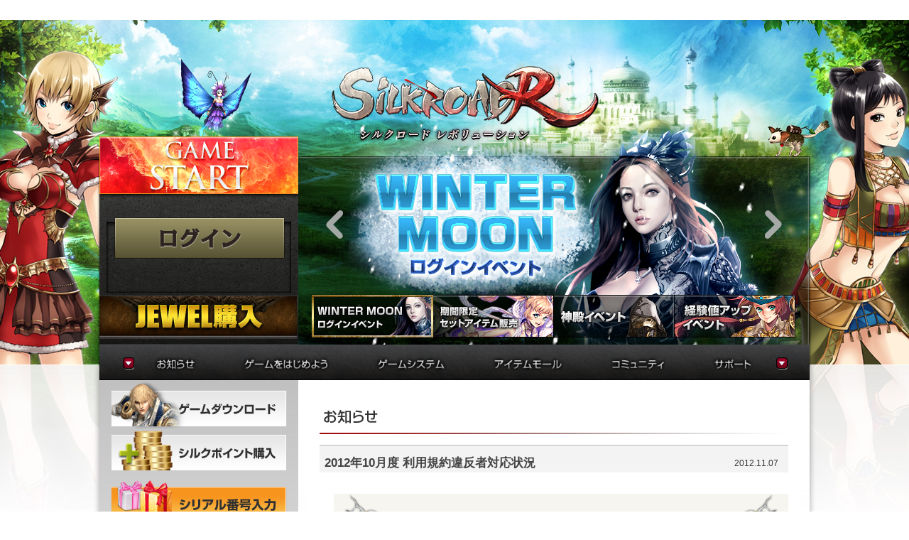

--- FILE ---
content_type: text/html; charset=UTF-8
request_url: http://silkroad.pmang.jp/board/boardRead.php?boardSeq=11&seq=229&page=50&type=&keyword=
body_size: 19186
content:

<!DOCTYPE html PUBLIC "-//W3C//DTD XHTML 1.0 Transitional//EN" "http://www.w3.org/TR/xhtml1/DTD/xhtml1-transitional.dtd">
<html xmlns="http://www.w3.org/1999/xhtml" xml:lang="ja" lang="ja">
<head>
<meta http-equiv="X-UA-Compatible" content="IE=edge,chrome=1" />
<meta http-equiv="Content-Type" content="text/html; charset=utf-8" />
<meta name="ROBOTS" CONTENT="ALL" />
<meta name="copyright" content="GOP" />
<meta name="author" content="GOP" />
<meta name="keywords" content="SiLKROAD Revolution,シルクロードレボリューション,シルクロードR,SiLKROAD R,SiLKROAD Revolution Online,SiLKROAD R Online,シルク,しるくろーどR,オンラインRPG,MMO,MMORPG" />
<meta name="Description" content="シルクロードの覇権を賭けたハンターと盗賊の熱い戦いが今始まる！オンラインRPG『SiLKROAD Revolution』" />
<title>オンラインRPG『SiLKROAD Revolution』 </title>
<link  rel="SHORTCUT ICON" href="https://file.pmang.jp/images/favicon.ico" />
<link rel="stylesheet" type="text/css" media="all" href="https://file.pmang.jp/css_ruby/main.css?v=10" />
<link rel="stylesheet" type="text/css" media="all" href="https://file.pmang.jp/css_ruby/pmang_footer.css?v=10" />
<link rel="stylesheet" type="text/css" media="screen,print" href="/html/css/common.css?v=4" />
<link rel="stylesheet" type="text/css" media="screen,print" href="/html/css/board.css" />
<link rel="stylesheet" type="text/css" media="screen,print" href="/html/js/jquery.treeview.css" />

<script type="text/javascript" src="https://file.pmang.jp/javascript_ruby/jquery-1.4.2.min.js"></script>
<script type="text/javascript" src="https://file.pmang.jp/javascript_ruby/html.js?v=11"></script>

<script type="text/javascript" src="/html/js/jquery.treeview.js"></script>
<script type="text/javascript" src="/html/js/jquery.simplyscroll-1.0.4.min.js"></script>
<script type="text/javascript" src="/html/js/common.js?v=3"></script>
<script type="text/javascript" src="/html/js/shell.js?v=4"></script>


<style type="text/css">
    #wrapPopLayer {
        display: none;
        position: fixed;
        top: 0;
        left: 0;
        width: 100%;
        height: 100%;
        z-index: 1000;
        background-color: rgba(0,0,0,.8);
    }
    #PopLayer {
        position: absolute;
        top : 50%;
        left : 50%;
        width: 968px;
        height: 583px;
        margin-top: -291px;
        margin-left: -484px;
        z-index: 400;
    }
</style>



<!-- GoogleAnaytics START -->
 
<script async src="https://www.googletagmanager.com/gtag/js?id=G-J0WCKBF89E"></script>
<script>
  window.dataLayer = window.dataLayer || [];
  function gtag(){dataLayer.push(arguments);}
  gtag('js', new Date());
  gtag('config', 'G-J0WCKBF89E');
</script>
<!-- GoogleAnaytics END -->

</head>
<body style="background-position-y:28px">
<script>print_gnb('silkroad','white');</script>

<!-- wrap START -->
<div id="wrap">

	<div id="wrapPopLayer">
		<div id="PopLayer">
			<div style="position:absolute;" onclick="javascript:HidePopLayer();">
                <img src="https://static.gamecom.jp/silkroad/layer/bnr_layer_250101.png" width="983" height="583" border="0" usemap="#Map"/>
		</div>
	</div>

	<map name="Map" id="Map">
		<area shape="rect" coords="350,480,425,515" href="javascript:HidePopLayer();" />
		<area shape="rect" coords="430,480,725,515" href="javascript:ClosePopLayer()" />
	</map>
	</div>



	<div id="header">
		<div id="header_left">
			<div id="header_console">
				<div id="gamestart_btn"><a href="javascript:gameStartGC();"><img src="http://image.gamecom.jp/SilkR/Web/game_start_on.png" width="280" height="87"></a></div>

<!-- login START -->
<div id="login">

<!-- login panel START -->
<div class="loginPanel">
	<div class="loginInput_go"> <a href="/Process/Login.php?returnUrl=http%3A%2F%2Fsilkroad.pmang.jp" class="btn_login" onfocus="this.blur()" style="ime-mode:disabled;"></a> </div>
</div>
<!-- login panel END -->

<!-- regist START -->
<div id="freereg"><a href="https://api.pmang.jp/register?service=silkroad" class="btn_regist" alt="会員登録"></a></div>
<!-- regist END -->

<!-- pointcg START -->
<div id="pointcg"><a href="/member/preparation/download.php" class="btn_regist" alt="ダウンロード"></a></div>
<!-- pointcg END -->

</div>
<div id="member_sign"><a href="https://api.pmang.jp/pbar/billing?service=silkroad" target="_blank"><img src="http://image.gamecom.jp/SilkR/Web/buy_jewel.jpg" width="280" height="70" alt="ジュエル購入ガイド"></a></div>
<!-- login END -->
<div style="display: none;"><iframe name="checkProcess" scrolling="no" width="0" height="0" frameborder="0"></iframe></div>
			</div>
		</div>
		<div id="header_right">
			<div id="header_mainbtn"><a href="/main.php"><img src="http://image.gamecom.jp/SilkR/Web/common/space.gif" width="380" height="88"></a></div>
			<div id="header_mainbnr">
<div id="header_mainbnr_div">
	<div id="header_mainbnr_data"><a href="http://silkroad.pmang.jp/board/boardRead.php?boardSeq=13&seq=1408" class="link" target="_self"><img src="http://image.gamecom.jp/SilkR/BannerData/1769569049_0.png" width="720" height="310"></a><a href="http://silkroad.pmang.jp/board/boardRead.php?boardSeq=13&seq=1409" class="link" target="_self"><img src="http://image.gamecom.jp/SilkR/BannerData/1750827734_0.png" width="720" height="310"></a><a href="http://silkroad.pmang.jp/board/boardRead.php?boardSeq=13&seq=1406" class="link" target="_self"><img src="http://image.gamecom.jp/SilkR/BannerData/1620798112_0.png" width="720" height="310"></a><a href="http://silkroad.pmang.jp/board/boardRead.php?boardSeq=13&seq=1407" class="link" target="_self"><img src="http://image.gamecom.jp/SilkR/BannerData/1727780451_0.png" width="720" height="310"></a></div>
</div>
<div id="mainbnr_arrowl"><a href="javascript:bnrScrollTo('l');"><img src="http://image.gamecom.jp/SilkR/Web/arrow_left.png" width="24" height="40"></a></div>
<div id="mainbnr_arrowr"><a href="javascript:bnrScrollTo('r');"><img src="http://image.gamecom.jp/SilkR/Web/arrow_right.png" width="24" height="40"></a></div>
<div id="mainbnr_thumb">
<div onclick="javascript:bnrSlideTo(1);" class="block1"><img src="http://image.gamecom.jp/SilkR/BannerData/1769569072_0.png" width="171" height="60"></div><div onclick="javascript:bnrSlideTo(2);" class="block2"><img src="http://image.gamecom.jp/SilkR/BannerData/1750827708_0.png" width="171" height="60"></div><div onclick="javascript:bnrSlideTo(3);" class="block3"><img src="http://image.gamecom.jp/SilkR/BannerData/1620798137_0.png" width="171" height="60"></div><div onclick="javascript:bnrSlideTo(4);" class="block4"><img src="http://image.gamecom.jp/SilkR/BannerData/1727780472_0.png" width="171" height="60"></div><script type="text/javascript" language="JavaScript">
var bnr_count = 4;
</script>
<div class="blockled"></div>
</div>
			</div>
		</div>
	</div>
</div>
<div id="content">

	<!--
	<p style="position:absolute;top:100px;left:1020px;">
			</p>
	-->
	<div id="top_menu">
		<div id="top_menubar"><img src="http://image.gamecom.jp/SilkR/Web/common/space.gif" width="1000" height="50"></div>
		<div id="topmenu_frame1">
			<a href="/board/boardList.php?boardSeq=11" class="top_menu_link">お知らせ</a><br />
			<a href="/board/boardList.php?boardSeq=12" class="top_menu_link">アップデート</a><br />
			<a href="/board/boardList.php?boardSeq=13" class="top_menu_link">イベント</a>
		</div>
		<div id="topmenu_frame2">
			<a href="/member/begin/prepareStep1.php" class="top_menu_link">ゲームの準備</a><br />
			<a href="/member/begin/gameStep1.php" class="top_menu_link">はじめに</a><br />
			<a href="/member/begin/guideCh1.php" class="top_menu_link">初心者ガイド</a><br />
			<a href="/member/guide/chatStep1.php" class="top_menu_link">冒険者ガイド</a><br />
		</div>
		<div id="topmenu_frame3">
			<a href="/member/system/tradeStep1.php" class="top_menu_link">貿易</a><br />
			<a href="/member/system/productStep1.php" class="top_menu_link">制作</a><br />
			<a href="/member/system/academyStep1.php" class="top_menu_link">学院</a><br />
			<a href="/member/system/alchemyStep1.php" class="top_menu_link">錬金術</a><br />
			<a href="/member/system/arenaStep1.php" class="top_menu_link">バトルアリーナ</a><br />
			<a href="/member/system/dungeonStep1.php" class="top_menu_link">ダンジョン</a><br />
			<a href="/member/system/fortressStep1.php" class="top_menu_link">要塞戦</a>
		</div>
		<div id="topmenu_frame4">
			<a href="/member/itemmall/itemmallStep1.php" class="top_menu_link">アイテムモールとは</a><br />
			<a href="/member/itemmall/itemmallStep2.php" class="top_menu_link">シルクポイント購入方法</a><br />
			<a href="/member/itemmall/itemmallStep3.php" class="top_menu_link">便利アイテム購入方法</a><br />
			<a href="/member/itemmall/itemmallStep4.php" class="top_menu_link">便利アイテムリスト</a><br />
			<a href="/mall/PurchaseHistory.php" class="top_menu_link">購入履歴</a><br />
			<a href="/member/itemmall/itemmallStep6-1.php" class="top_menu_link">シルクガチャ</a><br />
			<a href="/mall/SupplyHistory.php" class="top_menu_link">アイテム受け取りフォーム</a><br />
			<a href="/mall/SpecialItemHistory.php" class="top_menu_link">交換券申請フォーム</a>
		</div>
		<div id="topmenu_frame5">
			<a href="/board/boardList.php?boardSeq=17" class="top_menu_link">スクリーンショット</a><br />
			<a href="/member/community/fansite.php" class="top_menu_link">ファンサイト</a><br/>
			<a href="/member/community/soundtrack.php" class="top_menu_link">サウンド</a>
		</div>
		<div id="topmenu_frame6">
			<a href="/support/faqList.php" class="top_menu_link">FAQ</a><br />
			<a href="/support/qnaCenter.php" class="top_menu_link">お問い合わせ</a><br />
			<a href="/support/bugReportList.php" class="top_menu_link">不具合状況</a><br />
			<a href="/support/policy.php" class="top_menu_link">運営規約</a><br />
			<a href="/support/noticeBroadcastList.php" class="top_menu_link">連絡帳</a><br />
		</div>
	</div>
	<div id="left_column">
		<div id="left_btn1">
			<div class="left_btn1_1"><a href="/member/begin/prepareStep2.php#Download" alt="ダウンロード"><img src="http://image.gamecom.jp/SilkR/Web/common/space.gif" width="246" height="50"></a></div>
			<div class="left_btn1_2"><a href="/Process/ExchangeCertify.php" alt="シルクポイント購入"><img src="http://image.gamecom.jp/SilkR/Web/common/space.gif" width="246" height="50"></a></div>
		</div>

		<div class="btn_serial">
			<a href="/mall/CheckSilkUser.php"><img src="http://image.gamecom.jp/SilkR/Web/btn_serial.png" width="248" height="63" alt="シリアル番号入力"></a>
		</div>
<div id="sub_menu">
<div id="submenu_title"><img src="http://image.gamecom.jp/SilkR/Web/common/sub/submenu_title_01.png"></div>
<div id="submenu_mid">
	<div id="submenu_frame">
		<ul id="tree_menu" class="treeview">
			<li><span class="red_dot">・</span><a href="/board/boardList.php?boardSeq=11">お知らせ</a></li>
			<li><span class="red_dot">・</span><a href="/board/boardList.php?boardSeq=12">アップデート</a></li>
			<li><span class="red_dot">・</span><a href="/board/boardList.php?boardSeq=13">イベント</a></li>
		</ul>
	</div>
</div>
<div id="submenu_bottom"></div>
</div>	</div>
	<div id="right_column">
<div id="r_contents">
	<div id="board_area">
		<img src="http://image.gamecom.jp/SilkR/Web/common/board/board_title_notice.jpg" width="660" height="36">
		<div id="board_intitle">
			<div class="intitle_tt"><b>2012年10月度 利用規約違反者対応状況</b></div>
			<div class="intitle_date">2012.11.07</div>
		</div>
		<div id="board_view">
<html>
<head>
<!-- CSS読み込み-->
<link href="http://silkroad.gamecom.jp/notice/css/basic.css" rel="stylesheet" type="text/css">
<link href="http://silkroad.gamecom.jp/notice/css/deco_style.css" rel="stylesheet" type="text/css">
<link href="http://silkroad.gamecom.jp/notice/css/deco_style2.css" rel="stylesheet" type="text/css">
<!-- script読み込み-->
</head>
<body>
<div id="deco"><div class="frame"><img src="http://image.gamecom.jp/Silk/Web/notice/images/ttl_non.gif" width="640" height="90">
<!--イメージURLを変えることで枠のタイトル画像を変えれます non＝タイトル無 eve＝イベント cam＝キャンペーン-->
<!--開始☆-->
<div class="deco_txt">
<!--↓↓テキストエリア↓↓-->

<!--<H4>アップデート情報</H4>←の書式で項目タイトル使用-->
日頃より、SiLKROAD ONLINE / Fantasy Odysseyをご愛顧いただき<BR>
誠にありがとうございます。<BR>
<br>
2012年10月度の利用規約違反者対応状況をお知らせいたします。<BR>
<br>
<font color="red"><b>◆処罰実施期間</b></font><br>

2012年10月1日(月) ～ 2012年10月31日(水)<br>
<BR>
<font color="red"><b>◆警告処分</b></font><br>

◇計　8アカウント<br>
<br>
<font color="red"><b>◆停止処分</b></font><br>
◇計　2アカウント<br>
<br>
バトルアリーナイベントにおいての放置行為による<br>
迷惑行為を確認しています。
<br>
警告後も同様の行為を繰り返しますと、警告対象のアカウント<br>
だけではく、関連アカウントも含めて一定の措置を行わせて<br>
いただく場合がございます。<br>
<br>
今後も、皆様が快適にプレイできるよう努めてまいりますので、<br>
皆様のご理解とご協力よろしくお願いいたします。<br>
<br>
SiLKROAD ONLINE / Fantasy Odyssey 運営チーム</div>
<!--↑↑テキストエリア↑↑-->
</div>
</div>
<!--☆コンテンツ-->
<img src="http://image.gamecom.jp/Silk/Web/notice/images/foot.gif" width="640" height="50" alt="">

</div>
</body>
</html>		</div>
		<div id="board_bottom">
			<div class="board_forward"><a href="/board/boardRead.php?boardSeq=11&seq=232&page=&type=&keyword=" class=""><img src="http://image.gamecom.jp/SilkR/Web/common/board/board_f_btn.jpg" width="22" height="22"></a></div>
			<div class="board_next"><a href="/board/boardRead.php?boardSeq=11&seq=228&page=&type=&keyword=" class=""><img src="http://image.gamecom.jp/SilkR/Web/common/board/board_n_btn.jpg" width="22" height="22"></a></div>
			<div class="board_listback"><a href="boardList.php?boardSeq=11&page=50" class=""><img src="http://image.gamecom.jp/SilkR/Web/common/board/backtolist.jpg" width="92" height="30"></a></div>
		</div>
	</div>
	<!--
		閲覧数：3372件
	-->
</div>
	</div>
</div>

<div id="bottom_line"></div>

<!-- wrap END --> 

<!-- footer START -->
<div id="pmang_footer">
  <div class="nav">
    <div class="logo_pmang"><a href="https://www.pmang.jp/" class="imgsp">Pmang(ピーマン)</a></div>
    <dl>
      <dt class="imgsp nav_beginner">初めての方へ</dt>
      <dd>
        <ul>
          <li><a href="https://www.pmang.jp/about">Pmangの遊び方</a></li>
          <li><a href="https://www.pmang.jp/games">ゲームタイトル一覧</a></li>
          <li><a href="https://api.pmang.jp/register">無料会員登録</a></li>
          <li><a href="https://www.pmang.jp/guide/jewel">JEWELとは？</a></li>
          <li><a href="https://www.pmang.jp/about/gameinfo">ゲーム基本情報</a></li>
        </ul>
      </dd>
    </dl>
    <dl>
      <dt class="imgsp nav_support">サポート</dt>
      <dd>
        <ul>
          <li><a href="https://www.pmang.jp/support/cantplay/new">会員登録・ログインできない方</a></li>
          <li><a href="https://www.pmang.jp/support/forget_id/new">IDを忘れた方</a></li>
          <li><a href="https://www.pmang.jp/support/forget_pw/new">パスワードを忘れた方</a></li>
          <li><a href="https://www.pmang.jp/support">よくある質問</a></li>
          <li><a href="https://www.pmang.jp/support/inquiries/new">お問い合わせ</a></li>
        </ul>
      </dd>
    </dl>
    <dl>
      <dt class="imgsp nav_gameon">G.O.Pの取り組み</dt>
      <dd>
        <ul>
          <li><a href="https://www.pmang.jp/about/effort">安心・安全への取り組み</a></li>
          <li><a href="https://www.pmang.jp/about/manners">ルールとマナー</a></li>
          <li><a href="https://www.pmang.jp/about/measures">セキュリティ対策</a></li>
          <li><a href="https://www.pmang.jp/about/minors">未成年の方へ</a></li>
          <li><a href="https://www.pmang.jp/about/protectors">保護者の方へ</a></li>
        </ul>
      </dd>
    </dl>
    <dl>
      <dt class="imgsp nav_policy">その他/ポリシー</dt>
      <dd>
        <ul>
          <li><a href="http://www.gopcorp.co.jp/" target="_blank">会社概要</a></li>
          <li><a href="https://www.pmang.jp/about/agree">利用規約</a></li>
          <li><a href="https://www.pmang.jp/about/privacy">プライバシーポリシー</a></li>
          <li><a href="https://www.pmang.jp/about/specificrule">特定商取引法に基づく表記</a></li>
          <li><a href="https://www.pmang.jp/about/settlement">資金決済法に基づく表記</a></li>
          <li><a href="https://www.pmang.jp/sitemap">サイトマップ</a></li>
        </ul>
      </dd>
    </dl>
  </div>
  <div class="copyright" style="text-align: center;">
    <dl>
      <dd>&copy; GOP Co., Ltd. All Rights Reserved.</dd>
    </dl>
    <p class="copy"> &copy; Wemade Max.CO., LTD. All Rights Reserved. 
  </div>
<!--  Conversions START -->
 
<div style="height: 0px;width: 0px;">

<!-- Start Microad 20131010 -->
<script type="text/javascript">
<!--
var blade_co_account_id='1526';
var blade_group_id='';
-->
</script>
<script src="http://d-cache.microad.jp/js/bl_track.js">
</script>
<!-- End -->
<!-- Google Code for SiLK&#20844;&#24335;&#12469;&#12452;&#12488; -->
<!-- Remarketing tags may not be associated with personally identifiable information or placed on pages related to sensitive categories. For instructions on adding this tag and more information on the above requirements, read the setup guide: google.com/ads/remarketingsetup -->
<script type="text/javascript">
/* <![CDATA[ */
var google_conversion_id = 1010832413;
var google_conversion_label = "vQQ1COOOiAcQnaiA4gM";
var google_custom_params = window.google_tag_params;
var google_remarketing_only = true;
/* ]]> */
</script>
<script type="text/javascript" src="//www.googleadservices.com/pagead/conversion.js">
</script>
<noscript>
<div style="display:inline;">
<img height="1" width="1" style="border-style:none;" alt="" src="//googleads.g.doubleclick.net/pagead/viewthroughconversion/1010832413/?value=0&amp;label=vQQ1COOOiAcQnaiA4gM&amp;guid=ON&amp;script=0"/>
</div>
</noscript>

</div>
<!--  Conversions End -->
</div>
<!-- footer END -->

</body>
</html>
